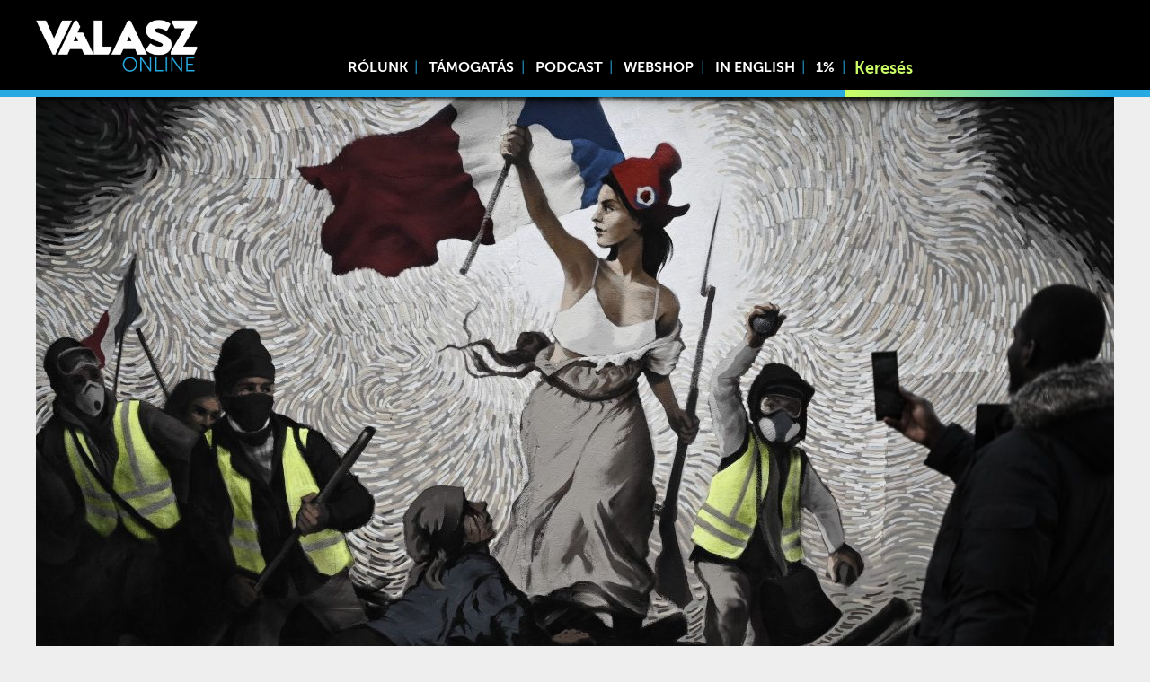

--- FILE ---
content_type: text/html; charset=UTF-8
request_url: https://www.valaszonline.hu/2019/01/30/sargamellenyes-tuntetes-franciaorszag-macron/
body_size: 20350
content:
<!DOCTYPE html>
<html lang="hu">
<head>
	<meta charset="utf-8">
	<meta name="viewport" content="width=device-width, initial-scale=1">
	<link rel="apple-touch-icon" sizes="180x180" href="/wp-content/themes/vo/icons/apple-touch-icon.png">
	<link rel="icon" type="image/png" sizes="32x32" href="/wp-content/themes/vo/icons/favicon-32x32.png">
	<link rel="icon" type="image/png" sizes="16x16" href="/wp-content/themes/vo/icons/favicon-16x16.png">
	<link rel="manifest" href="/wp-content/themes/vo/icons/site.webmanifest">
	<link rel="mask-icon" href="/wp-content/themes/vo/icons/safari-pinned-tab.svg" color="#27aae1">
	<link rel="shortcut icon" href="/wp-content/themes/vo/icons/favicon.ico">
	<meta name="msapplication-TileColor" content="#27aae1">
	<meta name="msapplication-config" content="/wp-content/themes/vo/icons/browserconfig.xml">
	<meta name="theme-color" content="#27aae1">
	<script async src="https://www.googletagmanager.com/gtag/js?id=UA-130706568-1"></script>
	<script>
	  window.dataLayer = window.dataLayer || [];
	  function gtag(){dataLayer.push(arguments);}
	  gtag('js', new Date());

	  gtag('config', 'UA-130706568-1');
	</script>
			<meta property="og:title" content="„Guillotine? Igény volna rá!” Riport a sárga mellénybe öltözött országból |  Válasz Online" />
		<meta property="og:type" content="article" />
		<meta property="og:url" content="https://www.valaszonline.hu/2019/01/30/sargamellenyes-tuntetes-franciaorszag-macron/" />
		<meta property="og:image" content="https://www.valaszonline.hu/wp-content/uploads/2019/01/000_1C27BC.jpg" />
		<link rel="stylesheet" href="https://cdnjs.cloudflare.com/ajax/libs/normalize/8.0.1/normalize.min.css" integrity="sha512-NhSC1YmyruXifcj/KFRWoC561YpHpc5Jtzgvbuzx5VozKpWvQ+4nXhPdFgmx8xqexRcpAglTj9sIBWINXa8x5w==" crossorigin="anonymous" referrerpolicy="no-referrer" />
<!-- Start Meta Pixel Code -->
<script>
!function(f,b,e,v,n,t,s)
{if(f.fbq)return;n=f.fbq=function(){n.callMethod?
n.callMethod.apply(n,arguments):n.queue.push(arguments)};
if(!f._fbq)f._fbq=n;n.push=n;n.loaded=!0;n.version='2.0';
n.queue=[];t=b.createElement(e);t.async=!0;
t.src=v;s=b.getElementsByTagName(e)[0];
s.parentNode.insertBefore(t,s)}(window, document,'script',
'https://connect.facebook.net/en_US/fbevents.js');
fbq('init', '861950067613363');
fbq('track', 'PageView');
</script>
<noscript><img height="1" width="1" style="display:none"
src="https://www.facebook.com/tr?id=861950067613363&ev=PageView&noscript=1"
/></noscript>
<!-- End Meta Pixel Code -->
	<title>„Guillotine? Igény volna rá!” Riport a sárga mellénybe öltözött országból &#8211; Válasz Online</title>
<meta name='robots' content='max-image-preview:large' />
	<style>img:is([sizes="auto" i], [sizes^="auto," i]) { contain-intrinsic-size: 3000px 1500px }</style>
	<link rel="alternate" type="application/rss+xml" title="Válasz Online &raquo; hírcsatorna" href="https://www.valaszonline.hu/feed/" />
<link rel="alternate" type="application/rss+xml" title="Válasz Online &raquo; hozzászólás hírcsatorna" href="https://www.valaszonline.hu/comments/feed/" />
<script type="text/javascript">
/* <![CDATA[ */
window._wpemojiSettings = {"baseUrl":"https:\/\/s.w.org\/images\/core\/emoji\/16.0.1\/72x72\/","ext":".png","svgUrl":"https:\/\/s.w.org\/images\/core\/emoji\/16.0.1\/svg\/","svgExt":".svg","source":{"concatemoji":"https:\/\/www.valaszonline.hu\/wp-includes\/js\/wp-emoji-release.min.js?ver=6.8.3"}};
/*! This file is auto-generated */
!function(s,n){var o,i,e;function c(e){try{var t={supportTests:e,timestamp:(new Date).valueOf()};sessionStorage.setItem(o,JSON.stringify(t))}catch(e){}}function p(e,t,n){e.clearRect(0,0,e.canvas.width,e.canvas.height),e.fillText(t,0,0);var t=new Uint32Array(e.getImageData(0,0,e.canvas.width,e.canvas.height).data),a=(e.clearRect(0,0,e.canvas.width,e.canvas.height),e.fillText(n,0,0),new Uint32Array(e.getImageData(0,0,e.canvas.width,e.canvas.height).data));return t.every(function(e,t){return e===a[t]})}function u(e,t){e.clearRect(0,0,e.canvas.width,e.canvas.height),e.fillText(t,0,0);for(var n=e.getImageData(16,16,1,1),a=0;a<n.data.length;a++)if(0!==n.data[a])return!1;return!0}function f(e,t,n,a){switch(t){case"flag":return n(e,"\ud83c\udff3\ufe0f\u200d\u26a7\ufe0f","\ud83c\udff3\ufe0f\u200b\u26a7\ufe0f")?!1:!n(e,"\ud83c\udde8\ud83c\uddf6","\ud83c\udde8\u200b\ud83c\uddf6")&&!n(e,"\ud83c\udff4\udb40\udc67\udb40\udc62\udb40\udc65\udb40\udc6e\udb40\udc67\udb40\udc7f","\ud83c\udff4\u200b\udb40\udc67\u200b\udb40\udc62\u200b\udb40\udc65\u200b\udb40\udc6e\u200b\udb40\udc67\u200b\udb40\udc7f");case"emoji":return!a(e,"\ud83e\udedf")}return!1}function g(e,t,n,a){var r="undefined"!=typeof WorkerGlobalScope&&self instanceof WorkerGlobalScope?new OffscreenCanvas(300,150):s.createElement("canvas"),o=r.getContext("2d",{willReadFrequently:!0}),i=(o.textBaseline="top",o.font="600 32px Arial",{});return e.forEach(function(e){i[e]=t(o,e,n,a)}),i}function t(e){var t=s.createElement("script");t.src=e,t.defer=!0,s.head.appendChild(t)}"undefined"!=typeof Promise&&(o="wpEmojiSettingsSupports",i=["flag","emoji"],n.supports={everything:!0,everythingExceptFlag:!0},e=new Promise(function(e){s.addEventListener("DOMContentLoaded",e,{once:!0})}),new Promise(function(t){var n=function(){try{var e=JSON.parse(sessionStorage.getItem(o));if("object"==typeof e&&"number"==typeof e.timestamp&&(new Date).valueOf()<e.timestamp+604800&&"object"==typeof e.supportTests)return e.supportTests}catch(e){}return null}();if(!n){if("undefined"!=typeof Worker&&"undefined"!=typeof OffscreenCanvas&&"undefined"!=typeof URL&&URL.createObjectURL&&"undefined"!=typeof Blob)try{var e="postMessage("+g.toString()+"("+[JSON.stringify(i),f.toString(),p.toString(),u.toString()].join(",")+"));",a=new Blob([e],{type:"text/javascript"}),r=new Worker(URL.createObjectURL(a),{name:"wpTestEmojiSupports"});return void(r.onmessage=function(e){c(n=e.data),r.terminate(),t(n)})}catch(e){}c(n=g(i,f,p,u))}t(n)}).then(function(e){for(var t in e)n.supports[t]=e[t],n.supports.everything=n.supports.everything&&n.supports[t],"flag"!==t&&(n.supports.everythingExceptFlag=n.supports.everythingExceptFlag&&n.supports[t]);n.supports.everythingExceptFlag=n.supports.everythingExceptFlag&&!n.supports.flag,n.DOMReady=!1,n.readyCallback=function(){n.DOMReady=!0}}).then(function(){return e}).then(function(){var e;n.supports.everything||(n.readyCallback(),(e=n.source||{}).concatemoji?t(e.concatemoji):e.wpemoji&&e.twemoji&&(t(e.twemoji),t(e.wpemoji)))}))}((window,document),window._wpemojiSettings);
/* ]]> */
</script>
<link rel='stylesheet' id='splice-css' href='https://www.valaszonline.hu/wp-content/themes/vo/assets/splide.min.css?ver=6.8.3' type='text/css' media='all' />
<link rel='stylesheet' id='style-css' href='https://www.valaszonline.hu/wp-content/themes/vo/style.css?ver=6.8.3' type='text/css' media='all' />
<link rel='stylesheet' id='fonts-css' href='https://www.valaszonline.hu/wp-content/themes/vo/assets/fonts/stylesheet.css?ver=6.8.3' type='text/css' media='all' />
<link rel='stylesheet' id='embedpress-css-css' href='https://www.valaszonline.hu/wp-content/plugins/embedpress/assets/css/embedpress.css?ver=1767911919' type='text/css' media='all' />
<link rel='stylesheet' id='embedpress-blocks-style-css' href='https://www.valaszonline.hu/wp-content/plugins/embedpress/assets/css/blocks.build.css?ver=1767911919' type='text/css' media='all' />
<link rel='stylesheet' id='embedpress-lazy-load-css-css' href='https://www.valaszonline.hu/wp-content/plugins/embedpress/assets/css/lazy-load.css?ver=1767911919' type='text/css' media='all' />
<style id='wp-emoji-styles-inline-css' type='text/css'>

	img.wp-smiley, img.emoji {
		display: inline !important;
		border: none !important;
		box-shadow: none !important;
		height: 1em !important;
		width: 1em !important;
		margin: 0 0.07em !important;
		vertical-align: -0.1em !important;
		background: none !important;
		padding: 0 !important;
	}
</style>
<link rel='stylesheet' id='wp-block-library-css' href='https://www.valaszonline.hu/wp-includes/css/dist/block-library/style.min.css?ver=6.8.3' type='text/css' media='all' />
<style id='classic-theme-styles-inline-css' type='text/css'>
/*! This file is auto-generated */
.wp-block-button__link{color:#fff;background-color:#32373c;border-radius:9999px;box-shadow:none;text-decoration:none;padding:calc(.667em + 2px) calc(1.333em + 2px);font-size:1.125em}.wp-block-file__button{background:#32373c;color:#fff;text-decoration:none}
</style>
<link rel='stylesheet' id='wc-block-style-css' href='https://www.valaszonline.hu/wp-content/plugins/woocommerce/packages/woocommerce-blocks/build/style.css?ver=2.4.5' type='text/css' media='all' />
<link rel='stylesheet' id='mpp_gutenberg-css' href='https://www.valaszonline.hu/wp-content/plugins/metronet-profile-picture/dist/blocks.style.build.css?ver=2.6.3' type='text/css' media='all' />
<style id='global-styles-inline-css' type='text/css'>
:root{--wp--preset--aspect-ratio--square: 1;--wp--preset--aspect-ratio--4-3: 4/3;--wp--preset--aspect-ratio--3-4: 3/4;--wp--preset--aspect-ratio--3-2: 3/2;--wp--preset--aspect-ratio--2-3: 2/3;--wp--preset--aspect-ratio--16-9: 16/9;--wp--preset--aspect-ratio--9-16: 9/16;--wp--preset--color--black: #000000;--wp--preset--color--cyan-bluish-gray: #abb8c3;--wp--preset--color--white: #ffffff;--wp--preset--color--pale-pink: #f78da7;--wp--preset--color--vivid-red: #cf2e2e;--wp--preset--color--luminous-vivid-orange: #ff6900;--wp--preset--color--luminous-vivid-amber: #fcb900;--wp--preset--color--light-green-cyan: #7bdcb5;--wp--preset--color--vivid-green-cyan: #00d084;--wp--preset--color--pale-cyan-blue: #8ed1fc;--wp--preset--color--vivid-cyan-blue: #0693e3;--wp--preset--color--vivid-purple: #9b51e0;--wp--preset--gradient--vivid-cyan-blue-to-vivid-purple: linear-gradient(135deg,rgba(6,147,227,1) 0%,rgb(155,81,224) 100%);--wp--preset--gradient--light-green-cyan-to-vivid-green-cyan: linear-gradient(135deg,rgb(122,220,180) 0%,rgb(0,208,130) 100%);--wp--preset--gradient--luminous-vivid-amber-to-luminous-vivid-orange: linear-gradient(135deg,rgba(252,185,0,1) 0%,rgba(255,105,0,1) 100%);--wp--preset--gradient--luminous-vivid-orange-to-vivid-red: linear-gradient(135deg,rgba(255,105,0,1) 0%,rgb(207,46,46) 100%);--wp--preset--gradient--very-light-gray-to-cyan-bluish-gray: linear-gradient(135deg,rgb(238,238,238) 0%,rgb(169,184,195) 100%);--wp--preset--gradient--cool-to-warm-spectrum: linear-gradient(135deg,rgb(74,234,220) 0%,rgb(151,120,209) 20%,rgb(207,42,186) 40%,rgb(238,44,130) 60%,rgb(251,105,98) 80%,rgb(254,248,76) 100%);--wp--preset--gradient--blush-light-purple: linear-gradient(135deg,rgb(255,206,236) 0%,rgb(152,150,240) 100%);--wp--preset--gradient--blush-bordeaux: linear-gradient(135deg,rgb(254,205,165) 0%,rgb(254,45,45) 50%,rgb(107,0,62) 100%);--wp--preset--gradient--luminous-dusk: linear-gradient(135deg,rgb(255,203,112) 0%,rgb(199,81,192) 50%,rgb(65,88,208) 100%);--wp--preset--gradient--pale-ocean: linear-gradient(135deg,rgb(255,245,203) 0%,rgb(182,227,212) 50%,rgb(51,167,181) 100%);--wp--preset--gradient--electric-grass: linear-gradient(135deg,rgb(202,248,128) 0%,rgb(113,206,126) 100%);--wp--preset--gradient--midnight: linear-gradient(135deg,rgb(2,3,129) 0%,rgb(40,116,252) 100%);--wp--preset--font-size--small: 13px;--wp--preset--font-size--medium: 20px;--wp--preset--font-size--large: 36px;--wp--preset--font-size--x-large: 42px;--wp--preset--spacing--20: 0.44rem;--wp--preset--spacing--30: 0.67rem;--wp--preset--spacing--40: 1rem;--wp--preset--spacing--50: 1.5rem;--wp--preset--spacing--60: 2.25rem;--wp--preset--spacing--70: 3.38rem;--wp--preset--spacing--80: 5.06rem;--wp--preset--shadow--natural: 6px 6px 9px rgba(0, 0, 0, 0.2);--wp--preset--shadow--deep: 12px 12px 50px rgba(0, 0, 0, 0.4);--wp--preset--shadow--sharp: 6px 6px 0px rgba(0, 0, 0, 0.2);--wp--preset--shadow--outlined: 6px 6px 0px -3px rgba(255, 255, 255, 1), 6px 6px rgba(0, 0, 0, 1);--wp--preset--shadow--crisp: 6px 6px 0px rgba(0, 0, 0, 1);}:where(.is-layout-flex){gap: 0.5em;}:where(.is-layout-grid){gap: 0.5em;}body .is-layout-flex{display: flex;}.is-layout-flex{flex-wrap: wrap;align-items: center;}.is-layout-flex > :is(*, div){margin: 0;}body .is-layout-grid{display: grid;}.is-layout-grid > :is(*, div){margin: 0;}:where(.wp-block-columns.is-layout-flex){gap: 2em;}:where(.wp-block-columns.is-layout-grid){gap: 2em;}:where(.wp-block-post-template.is-layout-flex){gap: 1.25em;}:where(.wp-block-post-template.is-layout-grid){gap: 1.25em;}.has-black-color{color: var(--wp--preset--color--black) !important;}.has-cyan-bluish-gray-color{color: var(--wp--preset--color--cyan-bluish-gray) !important;}.has-white-color{color: var(--wp--preset--color--white) !important;}.has-pale-pink-color{color: var(--wp--preset--color--pale-pink) !important;}.has-vivid-red-color{color: var(--wp--preset--color--vivid-red) !important;}.has-luminous-vivid-orange-color{color: var(--wp--preset--color--luminous-vivid-orange) !important;}.has-luminous-vivid-amber-color{color: var(--wp--preset--color--luminous-vivid-amber) !important;}.has-light-green-cyan-color{color: var(--wp--preset--color--light-green-cyan) !important;}.has-vivid-green-cyan-color{color: var(--wp--preset--color--vivid-green-cyan) !important;}.has-pale-cyan-blue-color{color: var(--wp--preset--color--pale-cyan-blue) !important;}.has-vivid-cyan-blue-color{color: var(--wp--preset--color--vivid-cyan-blue) !important;}.has-vivid-purple-color{color: var(--wp--preset--color--vivid-purple) !important;}.has-black-background-color{background-color: var(--wp--preset--color--black) !important;}.has-cyan-bluish-gray-background-color{background-color: var(--wp--preset--color--cyan-bluish-gray) !important;}.has-white-background-color{background-color: var(--wp--preset--color--white) !important;}.has-pale-pink-background-color{background-color: var(--wp--preset--color--pale-pink) !important;}.has-vivid-red-background-color{background-color: var(--wp--preset--color--vivid-red) !important;}.has-luminous-vivid-orange-background-color{background-color: var(--wp--preset--color--luminous-vivid-orange) !important;}.has-luminous-vivid-amber-background-color{background-color: var(--wp--preset--color--luminous-vivid-amber) !important;}.has-light-green-cyan-background-color{background-color: var(--wp--preset--color--light-green-cyan) !important;}.has-vivid-green-cyan-background-color{background-color: var(--wp--preset--color--vivid-green-cyan) !important;}.has-pale-cyan-blue-background-color{background-color: var(--wp--preset--color--pale-cyan-blue) !important;}.has-vivid-cyan-blue-background-color{background-color: var(--wp--preset--color--vivid-cyan-blue) !important;}.has-vivid-purple-background-color{background-color: var(--wp--preset--color--vivid-purple) !important;}.has-black-border-color{border-color: var(--wp--preset--color--black) !important;}.has-cyan-bluish-gray-border-color{border-color: var(--wp--preset--color--cyan-bluish-gray) !important;}.has-white-border-color{border-color: var(--wp--preset--color--white) !important;}.has-pale-pink-border-color{border-color: var(--wp--preset--color--pale-pink) !important;}.has-vivid-red-border-color{border-color: var(--wp--preset--color--vivid-red) !important;}.has-luminous-vivid-orange-border-color{border-color: var(--wp--preset--color--luminous-vivid-orange) !important;}.has-luminous-vivid-amber-border-color{border-color: var(--wp--preset--color--luminous-vivid-amber) !important;}.has-light-green-cyan-border-color{border-color: var(--wp--preset--color--light-green-cyan) !important;}.has-vivid-green-cyan-border-color{border-color: var(--wp--preset--color--vivid-green-cyan) !important;}.has-pale-cyan-blue-border-color{border-color: var(--wp--preset--color--pale-cyan-blue) !important;}.has-vivid-cyan-blue-border-color{border-color: var(--wp--preset--color--vivid-cyan-blue) !important;}.has-vivid-purple-border-color{border-color: var(--wp--preset--color--vivid-purple) !important;}.has-vivid-cyan-blue-to-vivid-purple-gradient-background{background: var(--wp--preset--gradient--vivid-cyan-blue-to-vivid-purple) !important;}.has-light-green-cyan-to-vivid-green-cyan-gradient-background{background: var(--wp--preset--gradient--light-green-cyan-to-vivid-green-cyan) !important;}.has-luminous-vivid-amber-to-luminous-vivid-orange-gradient-background{background: var(--wp--preset--gradient--luminous-vivid-amber-to-luminous-vivid-orange) !important;}.has-luminous-vivid-orange-to-vivid-red-gradient-background{background: var(--wp--preset--gradient--luminous-vivid-orange-to-vivid-red) !important;}.has-very-light-gray-to-cyan-bluish-gray-gradient-background{background: var(--wp--preset--gradient--very-light-gray-to-cyan-bluish-gray) !important;}.has-cool-to-warm-spectrum-gradient-background{background: var(--wp--preset--gradient--cool-to-warm-spectrum) !important;}.has-blush-light-purple-gradient-background{background: var(--wp--preset--gradient--blush-light-purple) !important;}.has-blush-bordeaux-gradient-background{background: var(--wp--preset--gradient--blush-bordeaux) !important;}.has-luminous-dusk-gradient-background{background: var(--wp--preset--gradient--luminous-dusk) !important;}.has-pale-ocean-gradient-background{background: var(--wp--preset--gradient--pale-ocean) !important;}.has-electric-grass-gradient-background{background: var(--wp--preset--gradient--electric-grass) !important;}.has-midnight-gradient-background{background: var(--wp--preset--gradient--midnight) !important;}.has-small-font-size{font-size: var(--wp--preset--font-size--small) !important;}.has-medium-font-size{font-size: var(--wp--preset--font-size--medium) !important;}.has-large-font-size{font-size: var(--wp--preset--font-size--large) !important;}.has-x-large-font-size{font-size: var(--wp--preset--font-size--x-large) !important;}
:where(.wp-block-post-template.is-layout-flex){gap: 1.25em;}:where(.wp-block-post-template.is-layout-grid){gap: 1.25em;}
:where(.wp-block-columns.is-layout-flex){gap: 2em;}:where(.wp-block-columns.is-layout-grid){gap: 2em;}
:root :where(.wp-block-pullquote){font-size: 1.5em;line-height: 1.6;}
</style>
<link rel='stylesheet' id='twenty20-css' href='https://www.valaszonline.hu/wp-content/plugins/twenty20/assets/css/twenty20.css?ver=2.0.4' type='text/css' media='all' />
<link rel='stylesheet' id='woocommerce-layout-css' href='https://www.valaszonline.hu/wp-content/plugins/woocommerce/assets/css/woocommerce-layout.css?ver=3.8.0' type='text/css' media='all' />
<style id='woocommerce-layout-inline-css' type='text/css'>

	.infinite-scroll .woocommerce-pagination {
		display: none;
	}
</style>
<link rel='stylesheet' id='woocommerce-smallscreen-css' href='https://www.valaszonline.hu/wp-content/plugins/woocommerce/assets/css/woocommerce-smallscreen.css?ver=3.8.0' type='text/css' media='only screen and (max-width: 768px)' />
<link rel='stylesheet' id='woocommerce-general-css' href='https://www.valaszonline.hu/wp-content/plugins/woocommerce/assets/css/woocommerce.css?ver=3.8.0' type='text/css' media='all' />
<style id='woocommerce-inline-inline-css' type='text/css'>
.woocommerce form .form-row .required { visibility: visible; }
</style>
<link rel='stylesheet' id='tablepress-default-css' href='https://www.valaszonline.hu/wp-content/plugins/tablepress/css/default.min.css?ver=1.14' type='text/css' media='all' />
<link rel='stylesheet' id='jquery-lazyloadxt-spinner-css-css' href='//www.valaszonline.hu/wp-content/plugins/a3-lazy-load/assets/css/jquery.lazyloadxt.spinner.css?ver=6.8.3' type='text/css' media='all' />
<link rel='stylesheet' id='a3a3_lazy_load-css' href='//www.valaszonline.hu/wp-content/uploads/sass/a3_lazy_load.min.css?ver=1769955413' type='text/css' media='all' />
<script type="text/javascript" src="https://www.valaszonline.hu/wp-content/themes/vo/assets/ls.min.js?ver=6.8.3" id="unveilhooks-js"></script>
<script type="text/javascript" src="https://www.valaszonline.hu/wp-content/themes/vo/assets/splide.min.js?ver=6.8.3" id="splice-js"></script>
<script type="text/javascript" src="https://www.valaszonline.hu/wp-includes/js/jquery/jquery.min.js?ver=3.7.1" id="jquery-core-js"></script>
<script type="text/javascript" src="https://www.valaszonline.hu/wp-includes/js/jquery/jquery-migrate.min.js?ver=3.4.1" id="jquery-migrate-js"></script>
<link rel="https://api.w.org/" href="https://www.valaszonline.hu/wp-json/" /><link rel="alternate" title="JSON" type="application/json" href="https://www.valaszonline.hu/wp-json/wp/v2/posts/1910" /><link rel="EditURI" type="application/rsd+xml" title="RSD" href="https://www.valaszonline.hu/xmlrpc.php?rsd" />
<meta name="generator" content="WordPress 6.8.3" />
<meta name="generator" content="WooCommerce 3.8.0" />
<link rel="canonical" href="https://www.valaszonline.hu/2019/01/30/sargamellenyes-tuntetes-franciaorszag-macron/" />
<link rel='shortlink' href='https://www.valaszonline.hu/?p=1910' />
<link rel="alternate" title="oEmbed (JSON)" type="application/json+oembed" href="https://www.valaszonline.hu/wp-json/oembed/1.0/embed?url=https%3A%2F%2Fwww.valaszonline.hu%2F2019%2F01%2F30%2Fsargamellenyes-tuntetes-franciaorszag-macron%2F" />
<link rel="alternate" title="oEmbed (XML)" type="text/xml+oembed" href="https://www.valaszonline.hu/wp-json/oembed/1.0/embed?url=https%3A%2F%2Fwww.valaszonline.hu%2F2019%2F01%2F30%2Fsargamellenyes-tuntetes-franciaorszag-macron%2F&#038;format=xml" />
	<noscript><style>.woocommerce-product-gallery{ opacity: 1 !important; }</style></noscript>
	<link rel="icon" href="https://www.valaszonline.hu/wp-content/uploads/2018/12/cropped-valaszonline_logo_699-48x48.jpg" sizes="32x32" />
<link rel="icon" href="https://www.valaszonline.hu/wp-content/uploads/2018/12/cropped-valaszonline_logo_699-300x300.jpg" sizes="192x192" />
<link rel="apple-touch-icon" href="https://www.valaszonline.hu/wp-content/uploads/2018/12/cropped-valaszonline_logo_699-300x300.jpg" />
<meta name="msapplication-TileImage" content="https://www.valaszonline.hu/wp-content/uploads/2018/12/cropped-valaszonline_logo_699-300x300.jpg" />
		<style type="text/css" id="wp-custom-css">
			.termsagree{
background: #ffffff00;
    width: 173px;
    text-transform: uppercase;
    font-weight: bold;
    border: 0;
    opacity: 1;
    border-radius: 0;
    padding-left: 16px;
    height: 3rem;
    top: initial;
    bottom: 7.8rem;
    left: -0.5rem;
    text-align: left;
    background-image: url(/wp-content/themes/vo/assets/masked-l.webp);
    background-position: left;
}
.termsdecline {
	background: #ffffff00;
    width: 173px;
    text-transform: uppercase;
    font-weight: bold;
    border: 0;
    opacity: 1;
    border-radius: 0;
    padding-left: 16px;
    height: 3rem;
    top: initial;
    bottom: 7.8rem;
    left: -0.5rem;
    text-align: left;
    background-image: url(/wp-content/themes/vo/assets/masked-r.webp);
    background-position: right;
}		</style>
		<script>
    // Create BP element on the window
    window["bp"] = window["bp"] || function () {
        (window["bp"].q = window["bp"].q || []).push(arguments);
    };
    window["bp"].l = 1 * new Date();
    // Insert a script tag on the top of the head to load bp.js
    scriptElement = document.createElement("script");
    firstScript = document.getElementsByTagName("script")[0];
    scriptElement.async = true;
    scriptElement.src = 'https://pixel.barion.com/bp.js';
    firstScript.parentNode.insertBefore(scriptElement, firstScript);
    window['barion_pixel_id'] = 'BP-RcCf8py1ln-8A';            
    // Send init event
    bp('init', 'addBarionPixelId', window['barion_pixel_id']);
</script>
<noscript>
    <img height="1" width="1" style="display:none" alt="Barion Pixel" src="https://pixel.barion.com/a.gif?ba_pixel_id='BP-RcCf8py1ln-8A'&ev=contentView&noscript=1">
</noscript></head>
<body class="single">
	<div class="headerholder">
	<div class="header">
		<div class="logo"><a href="/"><img src="https://www.valaszonline.hu/wp-content/themes/vo/assets/logo-fk.webp"></a></div>

		<div class="menuicon" onclick="togglemenu()">
			☰
		</div>
		
		<div class="header-menu"><div class="menu-menu1-container"><ul id="menu-menu1" class="menu"><li id="menu-item-54232" class="menu-item menu-item-type-post_type menu-item-object-page menu-item-54232"><a href="https://www.valaszonline.hu/rolunk/">Rólunk</a></li>
<li id="menu-item-54527" class="menu-item menu-item-type-post_type menu-item-object-page menu-item-54527"><a href="https://www.valaszonline.hu/tamogatas/">Támogatás</a></li>
<li id="menu-item-43416" class="menu-item menu-item-type-taxonomy menu-item-object-category menu-item-43416"><a href="https://www.valaszonline.hu/category/podcast/">Podcast</a></li>
<li id="menu-item-100560" class="menu-item menu-item-type-custom menu-item-object-custom menu-item-100560"><a href="https://valaszonline.hu/webshop">Webshop</a></li>
<li id="menu-item-75482" class="menu-item menu-item-type-taxonomy menu-item-object-category menu-item-75482"><a href="https://www.valaszonline.hu/category/in-english/">In English</a></li>
<li id="menu-item-75483" class="menu-item menu-item-type-custom menu-item-object-custom menu-item-75483"><a href="https://alapitvany.valaszonline.hu/">1%</a></li>
</ul></div></div>
		<div class="header-search"><form role="search" method="get" id="searchform" action="https://www.valaszonline.hu/">
    <div>
        <input type="search" value="" name="s" id="s" placeholder="Keresés" />
        <button type="submit"><span class="dashicons dashicons-search"></span></button>
        
    </div>
</form></div>
	</div>
	<div class="linesbg">
		<div class="lines">
			<div class="left">&nbsp</div>
			<div class="right"></div>
		</div>	
		
	</div>
		
	</div>
<div class="single-image headervideo">
			<img width="1200" height="675" src="//www.valaszonline.hu/wp-content/plugins/a3-lazy-load/assets/images/lazy_placeholder.gif" data-lazy-type="image" data-src="https://www.valaszonline.hu/wp-content/uploads/2019/01/000_1C27BC-1200x675.jpg" class="lazy lazy-hidden fullwidth wp-post-image" alt="" decoding="async" fetchpriority="high" srcset="" data-srcset="https://www.valaszonline.hu/wp-content/uploads/2019/01/000_1C27BC-1200x675.jpg 1200w, https://www.valaszonline.hu/wp-content/uploads/2019/01/000_1C27BC-800x450.jpg 800w, https://www.valaszonline.hu/wp-content/uploads/2019/01/000_1C27BC-400x225.jpg 400w, https://www.valaszonline.hu/wp-content/uploads/2019/01/000_1C27BC-768x432.jpg 768w, https://www.valaszonline.hu/wp-content/uploads/2019/01/000_1C27BC-1536x864.jpg 1536w, https://www.valaszonline.hu/wp-content/uploads/2019/01/000_1C27BC-2048x1152.jpg 2048w, https://www.valaszonline.hu/wp-content/uploads/2019/01/000_1C27BC-600x337.jpg 600w" sizes="(max-width: 1200px) 100vw, 1200px" />	</div>
	<article class="single-article ">
		<h1 class="entry-title">„Guillotine? Igény volna rá!” Riport a sárga mellénybe öltözött országból</h1>
			<div class="post-meta">
									<div><div>
                                            <img width="50" height="50" src="//www.valaszonline.hu/wp-content/plugins/a3-lazy-load/assets/images/lazy_placeholder.gif" data-lazy-type="image" data-src="https://www.valaszonline.hu/wp-content/uploads/2026/01/ablonczy_balint_2026-96x96.jpg" class="lazy lazy-hidden avatar avatar-50 photo" alt="Ablonczy Bálint" decoding="async" loading="lazy" srcset="" data-srcset="https://www.valaszonline.hu/wp-content/uploads/2026/01/ablonczy_balint_2026-96x96.jpg 96w, https://www.valaszonline.hu/wp-content/uploads/2026/01/ablonczy_balint_2026-450x450.jpg 450w, https://www.valaszonline.hu/wp-content/uploads/2026/01/ablonczy_balint_2026-300x300.jpg 300w, https://www.valaszonline.hu/wp-content/uploads/2026/01/ablonczy_balint_2026-100x100.jpg 100w, https://www.valaszonline.hu/wp-content/uploads/2026/01/ablonczy_balint_2026-24x24.jpg 24w, https://www.valaszonline.hu/wp-content/uploads/2026/01/ablonczy_balint_2026-48x48.jpg 48w, https://www.valaszonline.hu/wp-content/uploads/2026/01/ablonczy_balint_2026-150x150.jpg 150w, https://www.valaszonline.hu/wp-content/uploads/2026/01/ablonczy_balint_2026.jpg 500w" sizes="auto, (max-width: 50px) 100vw, 50px" />                    				</div>
				<div>
					<a class="authorlink" href="https://www.valaszonline.hu/author/ablonczyb/">
						Ablonczy Bálint						</a>
				</div></div>
							<div class="meta-date-category">
							|
			2019.01.30.	
			|
												<a class="authorlink thin" href="https://www.valaszonline.hu/category/riport/">
						riport					</a>
				
									</div>	
	</div>

		<p>Bármilyen furcsa, de a Franciaországban november óta tüntető sárgamellényesek és a kormányzat is használja az 1789-es forradalom retorikáját, szimbólumait. Noha csökken az utcai mozgósítás, Emmanuel Macron gondjai messze nem oldódtak meg. Sokan egyenesen az egész politikai rendszer bukását vizionálják. A Válasz a helyszínen tárta fel az EU második legbefolyásosabb államát megrázó tüntetések okait.</p>
    <div class="hird-img">
      <a href="https://www.valaszonline.hu/2026/01/16/tamogatasi-felhivas-bronz-ezust-arany/" target="_blank">
        <img class="lazy lazy-hidden" decoding="async" style="-webkit-user-select: none;"  src="//www.valaszonline.hu/wp-content/plugins/a3-lazy-load/assets/images/lazy_placeholder.gif" data-lazy-type="image" data-src="https://www.valaszonline.hu/wp-content/uploads/2026/01/valasz_elofizetoi_kampany_2000x670-c.jpg" alt="hirdetes" />
      </a>
    </div>
  <div class="hird-szov">
  </div>
<p>Mint sokszor, most is a népi bölcsesség volt a legtalálóbb. Amikor múlt héten Párizsban próbáltuk a sárga mellényes tömegtüntetések okait és jövőjét megérteni, egy házfalon az alábbi falfirkát olvastuk: „Sárga mellény. Fekete düh.” Ez a négy szó írja le talán legpontosabban Franciaország jelentős részének lelkiállapotát. Dühösek az életkörülményeik romlása miatt utcára vonulók és az őket támogatók is. (A kutatások szerint még mindig jelentős a demonstrációk népszerűsége.) Dühösek a kormány támogatói is, akik közül múlt szombaton tízezren tüntettek piros sálban Emmanuel Macron államfő mellett Párizsban. Ők úgy érzik: a sárgamellényesek a demokratikusan megválasztott kormányt próbálják megdönteni.</p>
<p>Tény: a kormányellenes keménymag kitartása nem lankad. Noha a hivatalos összesítés szerint a november 17-i első demonstrálós hétvégén még közel 300 ezren tüntettek országszerte, ez a szám múlt szombaton már csak 70 ezer volt. Az elszántság azonban megmaradt – ahogy az erőszak is.</p>
<p>A düh mellett 2019 elejének francia hangulatát leginkább a kétségbeesés határozza meg. Kismillió tudományos elemzésnél jobban ragadja ezt meg Michel Houellebecq a párizsi könyvesboltokban a legjobb eladások között szereplő új regénye. A Szerotonin életkedvét és libidóját veszített agrármérnök főhőse volt szerelmeinek nyomát keresve vándorol Franciaországban. Mindenütt depresszióval szembesül. Halódó kisvárosok és falvak, egyéni és közösségi reménytelenség – a könyv egyik kulcsjelenetében a főhős tönkrement gazdálkodó barátja főbe lövi magát egy földművestüntetésen. Akárcsak a 2015 januárjában, a dzsihadista merényletek előtt megjelent, az iszlám térhódítást parafrazeáló Behódolás, a Szerotonin is eltalálta a közhangulatot – pedig regényét Houellebecq még bőven a tüntetések előtt befejezte.</p>
<blockquote><p><strong>Az eleinte a gázolaj adótartalmának emelése miatt szerveződött sárgamellényes tiltakozásokon hamar az általánosan rendszerellenes hang lett az uralkodó.</strong></p></blockquote>
<p>A prosperáló Párizson és nagyvárosokon kívüli világ úgy érzi, az állam egyre több terhet rak rá, miközben a közszolgáltatásokat folyamatosan leépíti. Ráadásul a 2017-ben 39 évesen megválasztott Emmanuel Macron nyugdíjasokra, munkanélküliekre, gyáruk bezárása miatt tüntető munkásokra korábban tett megjegyzéseivel azt a benyomást keltette: a csodagyerek elnök a küszködő Franciaországot nemcsak nem érti, de nem is szereti.</p>
<p>A Válasz saját benyomásai is megerősítik a Houellebecq által leírt depressziós közhangulatot. Múlt csütörtökön Párizsban belefutottunk a tanárok tiltakozó menetébe, és a Boulevard Saint Michelen a tüntetőkkel végiggyalogolva igyekeztünk megmérni a tiltakozások pulzusát. Nem vert túl gyorsan: noha szólt a zene, a pár ezer résztvevő nem a francia tüntetéseken megszokott vidám performanszot adta elő, inkább az enerváltság volt a jellemző. A Párizs Saint-Ouen nevű elővárosából érkezett, Michelként bemutatkozó középiskolai tanár magányosan cipelte „Általános elégedetlenség” feliratú tábláját.</p>
<blockquote><p><strong>„Nem tetszik, hogy sok a szélsőjobboldali a sárgamellényesek tüntetésein, de abban igazuk van, hogy a dolgok nem mehetnek így tovább”</strong></p></blockquote>
<p>– mondja a Válasznak a saját bevallása szerint balra szavazó tanár. Azért jött el demonstrálni, mert a tervezett közoktatási reformok szerinte tovább növelik a tanárhiányt. Az oktatókra még több adminisztrációs és egyéb terhet raknak, miközben a fizetések nem tartanak lépést a feladatok növekedésével. „44 éves vagyok és az ingatlanárak miatt nem is álmodhatok arról, hogy a családommal valaha Párizsba költözhetek” – hoz új szempontot beszélgetőpartnerünk a középosztályi frusztrációra.</p>
<p>Néhány középiskolás hangoskodásától eltekintve a menet aztán békésen feloszlik, de ez mostanában inkább kivétel: a sárgamellényesek tüntetései a legerőszakosabbak 1968 májusa óta. Több mint háromezren sérültek meg (köztük ezer rendőr), tizenheten egyik szemüket, négyen egyik karjukat veszítették el a rendőrség által használt gumilövedékek és gránátok miatt.</p>
<figure id="attachment_1914" aria-describedby="caption-attachment-1914" style="width: 840px" class="wp-caption alignnone"><img loading="lazy" decoding="async" src="//www.valaszonline.hu/wp-content/plugins/a3-lazy-load/assets/images/lazy_placeholder.gif" data-lazy-type="image" data-src="https://www.valaszonline.hu/wp-content/uploads/2019/01/000_1BZ976-1024x683.jpg" alt="" width="840" height="560" class="lazy lazy-hidden size-large wp-image-1914" /><figcaption id="caption-attachment-1914" class="wp-caption-text">A keménymag kitart. Fotó: AFP/Abdulmonam Eassa</figcaption></figure>
<p>Az üléspont mára Franciaországban is meghatározza az álláspontot: a tüntetőkkel rokonszenvezők a kemény hatósági fellépést bírálják, míg a kormány- és rendpártiakat a rendőrökre támadókról készült videók sokkolják. Bár a kormányzat több szociális intézkedést bejelentett, s országos vitasorozatot indított a problémák felmérésére,</p>
<blockquote><p><strong>Macron nem mondott le. Nem is fog.</strong></p></blockquote>
<p>A szigorúan hierarchiamentes sárgamellényesek egy része már azt is belátta: kívülről nem lehet megváltoztatni „a rendszert”. Egy csoportjuk máris bejelentette: listát állít az európai parlamenti választásra. Másik frakciójuk a 2020-as önkormányzati választáson indulna el. A többiek pedig támadják mindkét ágat, amiért a gyűlölt „politikusi kasztba” szeretnének tartozni.</p>
<p>A májusi európai parlamenti választáson indulni szándékozó sárgamellényeseknek népszerűsége mindenesetre máris 13 százalékos. S hogy kinek segítenek ezzel leginkább? Paradox módon a gyűlölt elnöknek, Macronnak. Az önálló lista ugyanis a tüntetőket eddig nagy hangon támogató jobboldali radikális Marine Le Pentől és a szélsőbaloldali Engedetlen Franciaországtól visz el szavazatokat. Előbbi egy friss felmérés szerint 20, utóbbi tíz százalékon áll, míg Macron pártja most 23 százalékot kapna.</p>
<blockquote><p><strong>Mint Európában sok helyen, Franciaországban is vége a hagyományos néppártoknak: a szocialisták öt százalék körül billegnek, a jobbközép republikánusok tíz-tizenkét százalékra számíthatnának.</strong></p></blockquote>
<p>A tüntetések erőszakossá válása inkább a hatalomnak kedvezett: Macron népszerűsége négy pontot nőtt az év elején. Még ellenfelei is elismerték képességeit, amikor nemrégiben 600 polgármester kérdéseire válaszolt hét órán keresztül. Ám még így is csak 31 százalékos a kedveltségi mutatója, miközben a franciák 69 százalékának rossz a véleménye róla. Ötvenhárom százalékuk úgy gondolja, hogy a sárgamellényeseknek folytatniuk kell a tüntetéseket.</p>
<p>Miért érdekesek nekünk, magyaroknak a franciaországi változások? Egyrészt az Európai Unió második legbefolyásosabb államáról van szó, amely ráadásul nemrégiben még szorosabbra fűzte viszonyát a legfontosabbal, s ez érintheti majd Magyarország jövőbeni pozícióit is. Emmanuel Macron Aachenben írt alá ünnepélyes szerződést az együttműködés mélyítéséről Angela Merkel német kancellárral. Különösen a védelmi és a külügyi együttműködésről szóló pontok jelentősek (a két ország hadserege a jövőben szorosan koordinálja külföldi beavatkozásait), de a két adórendszer harmonizálásáról szóló részek már-már egyfajta államkonföderációt előlegeznek.</p>
<figure id="attachment_1915" aria-describedby="caption-attachment-1915" style="width: 840px" class="wp-caption alignnone"><img loading="lazy" decoding="async" src="//www.valaszonline.hu/wp-content/plugins/a3-lazy-load/assets/images/lazy_placeholder.gif" data-lazy-type="image" data-src="https://www.valaszonline.hu/wp-content/uploads/2019/01/000_1CH840-1024x628.jpg" alt="" width="840" height="515" class="lazy lazy-hidden size-large wp-image-1915" /><figcaption id="caption-attachment-1915" class="wp-caption-text">Macron és Merkel aláír Aachenben. Fotó: AFP/Ludovic Marin</figcaption></figure>
<p>A „sárgamellényes” Franciaország második érdekességfaktora számunkra, hogy Emmanuel Macron a májusi európai parlamenti választást a „populisták és nacionalisták” elleni kereszteshadjáratként pozicionálja. Nem egyszer nyíltan utalt arra, hogy Matteo Salvini olasz belügyminiszter mellett Orbán Viktort tekinti a sötét erők európai vezénylő tábornokának. Nem maradt adós a válasszal a magyar miniszterelnök sem, amikor a „bevándorláspárt globalisták” vezéralakjaként utalt Macronra. Miközben tehát a francia államfő európai színtéren hadakozik a gonosszal, hátországából kap „populista és nacionalista” tüzet.</p>
<p>„Igen, az európai parlamenti választás a populisták és a progresszívek összecsapása lesz, de válaszolnunk kell az EU-tól több védelmet kérő honfitársainknak is” – mondja Emmanuel Macron egyik közeli munkatársa. (Csoportos sajtóbeszélgetésén azzal a feltétellel vehettünk részt, hogy nem írjuk le a nevét.) Ez az álláspont finom, már a sárgamellényesek hatását tükröző elmozdulás.</p>
<blockquote><p><strong>A francia államfő is megértette, ha mindig az átfogó reformokról, költségvetési deficitcsökkenésről, rugalmasságról beszél, azt a francia társadalom jelentős része – alighanem helyesen – újabb megszorításként fordítja le, s ennek megfelelően reagál.</strong></p></blockquote>
<p>A tanácsadó hangsúlyozta, Emmanuel Macron egyik szorgalmazója volt az Európai Unió kínai acéldömping elleni fellépésének – ez nagy segítség volt a szorongatott spanyol, svéd és francia iparnak –, valamint a kiküldött munkavállalókról szóló direktíva módosításának. (Az ideiglenes kiküldetésben másik EU-államban országban dolgozóknak a helyiekkel egyenlő bérek és munkakörülmények járnak, ami a pozitív hatások mellett eltünteti az alacsonyabb igényű közép-európaiak foglalkoztatásának versenyelőnyét, s így védi a francia munkavállalókat.) „Miért ne születhetne meg például egy összeurópai Alzheimer- vagy rákgyógyítási terv?” – hoz újabb példát a minden európai polgárt érdeklő témára Macron munkatársa. Ezt követően arra utal, Olaszországban azért is vehették át a hatalmat a „populista erők”, mert a költségvetési fegyelmet meg az eurózóna stabilitását mindenek felé helyező Európai Bizottság nem vette eléggé figyelembe az olasz választók érzékenységeit.</p>
<p>Olaszország most slágertéma Franciaországban. Matteo Salvini és Luigi Di Maio miniszterelnök-helyettes egymással versengve biztosította támogatásáról a sárgamellényeseket és ócsárolta Emmanuel Macront. Ezekre a francia államfő napkirályi lenézéssel válaszolt, de nem lehet nem észrevenni a Macron-univerzum tagjainak arcán átsuhanó grimaszt, amikor szóba kerül Olaszország. Nem is annyira Salviniék retorikai kartácstüze, hanem a precedens miatt. A párhuzamok mellbevágók: a Macronhoz hasonlóan a szinte a semmiből jött Matteo Renzi 39 évesen lett Olaszország miniszterelnöke 2014-ben. Akárcsak kezdetben Macronnál, reformpolitikája miatt a lábainál hevert az európai sajtó és nem győzték dicsérni „humánus migrációs politikáját”. (Az ügyben Renzi még Magyarországot is többször bírálta.) Nagyszabású átalakítási terveit azonban idővel a választók irány nélküli kapkodásnak érezték, és a bevándorlás kezelése is sok ellenérzést szült. Végül Renzi egy népszavazáson vereséget szenvedett és kénytelen volt távozni hivatalából – a hatalomba pedig nem sokkal később megérkeztek a rendszerellenes erők, azaz a Liga és az Öt Csillag.</p>
<p>Vajon a sárgamellényesek mozgalma párhuzamba állítható az olasz „ötcsillagosokéval”? Macront lelépheti a következő alkalommal a 2017-es elnökválasztáson 34 százalékot szerzett Marine Le Pen?</p>
<blockquote><p><strong>Egyesek még tovább mennek: az egész eddigi rendszer megdöntését vizionálják.</strong></p></blockquote>
<p>Szembeszökő, ahogy a sárgamellényesek retorikájában, de a politika reakcióban is ott bujkál a nagy francia forradalom emléke. A demonstrációkon nyíltan beszélnek az „ancien régime” megdöntéséről. Emmanuel Macron és felesége, Brigitte ellen bizonyos körökben olyan gyűlölet irányul, mint anno XVI. Lajos és Marie-Antoinette ellen.</p>
<figure id="attachment_1916" aria-describedby="caption-attachment-1916" style="width: 840px" class="wp-caption alignnone"><img loading="lazy" decoding="async" src="//www.valaszonline.hu/wp-content/plugins/a3-lazy-load/assets/images/lazy_placeholder.gif" data-lazy-type="image" data-src="https://www.valaszonline.hu/wp-content/uploads/2019/01/000_1BZ97Q-1024x683.jpg" alt="" width="840" height="560" class="lazy lazy-hidden size-large wp-image-1916" /><figcaption id="caption-attachment-1916" class="wp-caption-text">Megdöntené az ancien régime-et. Fotó: AFP/Abdulmonam Eassa</figcaption></figure>
<p>A párhuzamok a hatalom reakcióiban is megfigyelhetők. Országszerte vitákat szerveznek, a polgármesteri hivatalban pedig a polgárok közéleti panaszkönyvekbe írhatnak. S hogy mi történt több mint két évszázaddal ezelőtt? Nos: az akkori panaszkönyvek összesítése után hívták össze a rendi gyűlést. Aztán kitört a forradalom.</p>
<p>Az országos vita első összesítéseiből kiderül, hogy még a tematikákban is van hasonlóság: az emberek akkor és most is panaszkodtak az adózásra, a vidék elhanyagoltságára. Igaz, a két évszázaddal ezelőtti fapapucsos polgárok a migrációt még nem emlegették, míg ma az is egyik a legfontosabb témák közé került. Ma már persze nincs meg a Bastille, s vélhetőleg guillotine sem áll majd újra köztereken. Igaz, tapasztalataink szerint a legradikálisabbak körében igény éppen volna rá.</p>
<p style="text-align: center;"><strong>×××</strong></p>
<h2 style="text-align: center;"><strong>„A kommunikáció itt már nem lesz elég”</strong></h2>
<p><em>Luc Foutry az észak-franciaországi Nord megyében található kétezer lelkes Attiches falu polgármestere. A régió valaha a baloldal fellegvára volt, de a bányászat és a nehézipar tönkremenetele óta válságövezetnek számít: nem véletlen, hogy már az első novemberi tüntetéseken rengetegen öltöttek sárga mellényt. A megyében 2017-ben Marine Le Pen jóval az országos átlag felett szerepelve 43 százalékot szerzett a második fordulóban. A jobboldali polgármestert a tiltakozó mozgalom mögötti társadalmi elégedetlenségről kérdeztük.</em></p>
<p><strong>– Önt meglepte a sárgamellényesek mozgalma?</strong></p>
<p>– Igazából nem. A terepen mozogva egy ideje érezni lehetett, hogy a szociális elégedetlenség előbb-utóbb megjelenik az utcákon. Arra viszont én sem számítottam, hogy a mozgalom ilyen kiterjedt lesz. A dízel adótartamának növelése azért lett a detonátor, mert az emberek úgy érezték, hétköznapjaikat nehezítik meg. Mifelénk nehézkes a tömegközlekedés, a családoknak szükségük van az autóra: sokaknak a helyváltoztatás maradt az utolsó szabadság. A mozgalom követelését rokonszenvvel figyelem, más kérdés, hogy az erőszak azért erősen árnyalja a pozitív képet.</p>
<p><strong>– Mely társadalmi rétegből származnak a tüntetők?</strong></p>
<p>– Távolról sem csak a legszegényebbek demonstrálnak vagy szimpatizálnak a sárgamellényesekkel. A falum 15 kilométerre van a nagyváros Lille-től, élnek nálunk onnan kiköltözött felső-középosztálybeli polgárok és nehéz sorsúak egyaránt. De az előbbi csoportból is sokan megmozdultak. Nemrégiben három kifejezetten tehetős ember jött be a hivatalomba, egyiküknek nemrég még luxusbutikja volt Lille belvárosában. Mindhárman a közéleti panaszkönyvbe akarták beírni javaslataikat, jelezni, hogy egyetértenek a mozgalommal. Másoknál saját élethelyzetük a mozgatórugó: ők azt mondják, hogy mindig ugyanazok viselik a közterheket. Elegük van és ezért demonstrálnak.</p>
<p><strong>– Emmanuel Macron országos vitát kezdeményezett a problémák felmérésére. Ez elég lesz a kedélyek lecsillapítására?</strong></p>
<p>– Jó dolognak tartom, hogy az erőszak helyett a párbeszéd ideje jött el, de nehéz megmondani, mi lesz ebből. Úgy látom, túl kevés a politika, az elnök is mostanáig elsősorban technikai kérdésekről beszélt – márpedig egy országnak nem elégséges cél a deficitcsökkentés. A vita neki is lehetőség, hogy kilépjen ebből a technokrata szerepből.</p>
<figure id="attachment_1913" aria-describedby="caption-attachment-1913" style="width: 960px" class="wp-caption alignnone"><img loading="lazy" decoding="async" src="//www.valaszonline.hu/wp-content/plugins/a3-lazy-load/assets/images/lazy_placeholder.gif" data-lazy-type="image" data-src="https://www.valaszonline.hu/wp-content/uploads/2019/01/37167402_1175287625944227_8795416607808552960_n.jpg" alt="" width="960" height="720" class="lazy lazy-hidden size-full wp-image-1913" srcset="" data-srcset="https://www.valaszonline.hu/wp-content/uploads/2019/01/37167402_1175287625944227_8795416607808552960_n.jpg 960w, https://www.valaszonline.hu/wp-content/uploads/2019/01/37167402_1175287625944227_8795416607808552960_n-600x450.jpg 600w, https://www.valaszonline.hu/wp-content/uploads/2019/01/37167402_1175287625944227_8795416607808552960_n-900x675.jpg 900w, https://www.valaszonline.hu/wp-content/uploads/2019/01/37167402_1175287625944227_8795416607808552960_n-768x576.jpg 768w" sizes="auto, (max-width: 960px) 100vw, 960px" /><figcaption id="caption-attachment-1913" class="wp-caption-text">Nemcsak a legszegényebbek tüntetnek a sárgamellényesekkel – mondja Luc Foutry. Forrás: Facebook</figcaption></figure>
<p><strong>– Az államfő joggal mondhatja a szociális követelésekre, hogy azok teljesítésére adót kellene emelni – márpedig ezt a sárgamellényesek elutasítják. </strong></p>
<p>– Az államnak máris több bevétele lenne, ha hatékonyabban működne. A mi hatmillió lakosú régiónkat öt megye alkotja, mindegyiknek van közgyűlése, elnöke. Nemcsak drága, de lassú is a rendszer: el tudja képzelni, milyen hosszú az egyeztetés, ha egy infrastrukturális beruházás ügyében az államnak, a régiónak, a megyéknek és a településeknek kell egyetértésre jutniuk? Az is kérdés, hogy az állami hivatalnokok privilegizált helyzetét, a szinte egész életre garantált foglalkoztatást fenn lehet-e tartani.</p>
<blockquote><p>Macron problémája abból fakad, hogy kampányában ő a régi, azaz „politikusi” világ ellenében határozta meg magát.</p></blockquote>
<p>Ezért a civil társadalomból, jobb- és baloldalról toborzott emberekkel működő kormányzás képtelen koherens víziót adni a franciáknak – lévén, a kabinetnek sincs.</p>
<p><strong>– Ön szerint mely problémákat kellene legsürgősebben megoldani?</strong></p>
<p>– Sokat beszélünk iskoláink, kórházaink állapotáról, joggal. De a gondok nyolcvan százalékát megoldjuk, ha az embereknek van munkája és tudnak közlekedni – vagy legalábbis van perspektívájuk. Nem hiszek a Macron által hirdetett start-up nemzetben, ipar nélkül nem fogunk előrejutni.</p>
<p><strong>– A külső szemlélőt meglepi, milyen gyakoriak ma az utalások a francia forradalomra. Mi ennek az oka? </strong></p>
<p>– Az V. köztársaság valójában republikánus monarchia, így alkotta meg de Gaulle tábornok, amikor 1959-ben visszatért a hatalomba. A miniszterelnök az államfő mellett lényegében egyszerű végrehajtó. A hatalom centralizálása azonban a felelősséget is centralizálta, ahogy ez a királyság idején is ez megfigyelhető volt. Nem szeretem a brutalitást, de a szimbólum erős: a nép néha a királyság és a köztársaság idején is erőszakos módon emlékezteti a hatalmat, hogy változtatni kell.</p>
<p><strong>– És képes lesz erre az államfő?</strong></p>
<p>– Nem tudom. Emmanuel Macron tehetséges politikus, tud irányt váltani. Nincs potens kihívója, vele szemben csak a szélsőségek hallhatók, belőlük azért a franciák többsége nem kér. Viszont egyelőre az államfő mintha még mindig kommunikációs logikában gondolkodna, pedig bajaink mást, többet követelnek.</p>
<p>&nbsp;</p>
<p><em>Borítókép: AFP/Philippe Lopez</em></p>
<h2><em>Ha tetszett a cikk, kérjük,<span> </span><span style="color: #00aff0;"><a href="https://www.valaszonline.hu/tamogatas/" target="_blank" rel="noopener" style="color: #00aff0;">támogassa a Válasz Online munkáját</a></span>, és<span> </span><span style="color: #00aff0;"><a href="https://www.facebook.com/valaszonline/" target="_blank" rel="noopener" style="color: #00aff0;">kövessen minket Facebookon</a></span>!</em></h2>
<div class="taglist"><a href="https://www.valaszonline.hu/tag/emmanuel-macron/"><span>#</span>Emmanuel Macron</a><a href="https://www.valaszonline.hu/tag/franciaorszag/"><span>#</span>Franciaország</a><a href="https://www.valaszonline.hu/tag/parizs/"><span>#</span>Párizs</a><a href="https://www.valaszonline.hu/tag/sargamellenyesek/"><span>#</span>sárgamellényesek</a></div>	<div>
<div id="fb-root"></div>
<script>(function(d, s, id) {
var js, fjs = d.getElementsByTagName(s)[0];
if (d.getElementById(id)) return;
js = d.createElement(s); js.id = id;
js.src = "https://connect.facebook.net/en_US/sdk.js#xfbml=1&version=v3.0";
fjs.parentNode.insertBefore(js, fjs);
}(document, 'script', 'facebook-jssdk'));</script>

<!-- Your share button code -->
<div class="fb-share-button" 
data-href="https://www.valaszonline.hu/2019/01/30/sargamellenyes-tuntetes-franciaorszag-macron/" 
data-layout="button_count">
</div>					


	</div>
	</article>


<div class="headerholder">
<div class="footer">
	<a href="/"><img class="footerlogo" src="https://www.valaszonline.hu/wp-content/themes/vo/assets/logo-ff.webp"></a>
	<div class="footer-menu">
		<div>
			<div class="menu-lablec-menu-container"><ul id="menu-lablec-menu" class="menu"><li id="menu-item-53563" class="menu-item menu-item-type-post_type menu-item-object-page menu-item-53563"><a href="https://www.valaszonline.hu/impresszum/">Impresszum</a></li>
<li id="menu-item-113206" class="menu-item menu-item-type-post_type menu-item-object-page menu-item-privacy-policy menu-item-113206"><a rel="privacy-policy" href="https://www.valaszonline.hu/adatkezelesi-tajekoztato/">Adatvédelem</a></li>
<li id="menu-item-53565" class="menu-item menu-item-type-post_type menu-item-object-page menu-item-53565"><a href="https://www.valaszonline.hu/altalanos-szerzodesi-feltetelek/">ÁSZF</a></li>
<li id="menu-item-53566" class="menu-item menu-item-type-post_type menu-item-object-page menu-item-53566"><a href="https://www.valaszonline.hu/mediaajanlat/">Médiaajánlat</a></li>
<li id="menu-item-54528" class="menu-item menu-item-type-post_type menu-item-object-page menu-item-54528"><a href="https://www.valaszonline.hu/tamogatas/">Támogatás</a></li>
<li id="menu-item-53568" class="menu-item menu-item-type-taxonomy menu-item-object-category menu-item-53568"><a href="https://www.valaszonline.hu/category/podcast/">Podcast</a></li>
<li id="menu-item-59866" class="menu-item menu-item-type-post_type menu-item-object-page menu-item-59866"><a href="https://www.valaszonline.hu/webshop/">Webshop</a></li>
</ul></div>		</div>
	</div>
	<hr class="half-width">
	<div class="icons">
			<a href="https://www.facebook.com/valaszonline" rel="nofollow" target="_blank">
				<img src="https://www.valaszonline.hu/wp-content/themes/vo/assets/fb-f.webp">
			</a>
			<a href="https://www.instagram.com/valaszonline" rel="nofollow" target="_blank">
				<img src="https://www.valaszonline.hu/wp-content/themes/vo/assets/in-f.webp">
			</a>
			<a href="https://www.youtube.com/user/hetivalaszvideo" rel="nofollow" target="_blank">
				<img src="https://www.valaszonline.hu/wp-content/themes/vo/assets/yo-f.webp">
			</a>
			<a href="/feed" rel="nofollow" target="_blank">
				<img src="https://www.valaszonline.hu/wp-content/themes/vo/assets/rs-f.webp">
			</a>
	</div>
</div>
<div style="text-align: center;">
	<a href="https://barion.com" rel="nofollow" target="_blank">
				<img src="https://www.valaszonline.hu/wp-content/themes/vo/assets/barion-card-strip-intl.svg" style="max-width: 100%; width: 400px; text-align: center;">
			</a>
</div>
</div>
<script type="speculationrules">
{"prefetch":[{"source":"document","where":{"and":[{"href_matches":"\/*"},{"not":{"href_matches":["\/wp-*.php","\/wp-admin\/*","\/wp-content\/uploads\/*","\/wp-content\/*","\/wp-content\/plugins\/*","\/wp-content\/themes\/vo\/*","\/*\\?(.+)"]}},{"not":{"selector_matches":"a[rel~=\"nofollow\"]"}},{"not":{"selector_matches":".no-prefetch, .no-prefetch a"}}]},"eagerness":"conservative"}]}
</script>
<link rel='stylesheet' id='soundcite-css' href='https://cdn.knightlab.com/libs/soundcite/latest/css/player.css?ver=6.8.3' type='text/css' media='all' />
<link rel='stylesheet' id='wp-coder-style-1-css' href='https://www.valaszonline.hu/wp-content/uploads/wp-coder/style-1.css?ver=1769508415' type='text/css' media='all' />
<script type="text/javascript" src="https://www.valaszonline.hu/wp-content/plugins/embedpress/assets/js/gallery-justify.js?ver=1767911919" id="embedpress-gallery-justify-js"></script>
<script type="text/javascript" src="https://www.valaszonline.hu/wp-content/plugins/embedpress/assets/js/lazy-load.js?ver=1767911919" id="embedpress-lazy-load-js"></script>
<script type="text/javascript" src="https://www.valaszonline.hu/wp-content/plugins/metronet-profile-picture/js/mpp-frontend.js?ver=2.6.3" id="mpp_gutenberg_tabs-js"></script>
<script type="text/javascript" src="https://www.valaszonline.hu/wp-content/plugins/twenty20/assets/js/jquery.event.move.js?ver=2.0.4" id="twenty20-eventmove-js"></script>
<script type="text/javascript" src="https://www.valaszonline.hu/wp-content/plugins/twenty20/assets/js/jquery.twenty20.js?ver=2.0.4" id="twenty20-js"></script>
<script type="text/javascript" id="twenty20-js-after">
/* <![CDATA[ */
    jQuery(function($) {
      // Re-init any uninitialized containers
      function checkUninitialized() {
        $(".twentytwenty-container:not([data-twenty20-init])").each(function() {
          var $container = $(this);
          if($container.find("img").length === 2) {
            $container.trigger("twenty20-init");
          }
        });
      }
      
      // Check periodically for the first few seconds
      var checkInterval = setInterval(checkUninitialized, 500);
      setTimeout(function() {
        clearInterval(checkInterval);
      }, 5000);
    });
  
/* ]]> */
</script>
<script type="text/javascript" src="https://www.valaszonline.hu/wp-content/plugins/woocommerce/assets/js/jquery-blockui/jquery.blockUI.min.js?ver=2.70" id="jquery-blockui-js"></script>
<script type="text/javascript" src="https://www.valaszonline.hu/wp-content/plugins/woocommerce/assets/js/js-cookie/js.cookie.min.js?ver=2.1.4" id="js-cookie-js"></script>
<script type="text/javascript" id="woocommerce-js-extra">
/* <![CDATA[ */
var woocommerce_params = {"ajax_url":"\/wp-admin\/admin-ajax.php","wc_ajax_url":"\/?wc-ajax=%%endpoint%%"};
/* ]]> */
</script>
<script type="text/javascript" src="https://www.valaszonline.hu/wp-content/plugins/woocommerce/assets/js/frontend/woocommerce.min.js?ver=3.8.0" id="woocommerce-js"></script>
<script type="text/javascript" id="jquery-lazyloadxt-js-extra">
/* <![CDATA[ */
var a3_lazyload_params = {"apply_images":"1","apply_videos":"1"};
/* ]]> */
</script>
<script type="text/javascript" src="//www.valaszonline.hu/wp-content/plugins/a3-lazy-load/assets/js/jquery.lazyloadxt.extra.min.js?ver=2.7.6" id="jquery-lazyloadxt-js"></script>
<script type="text/javascript" src="//www.valaszonline.hu/wp-content/plugins/a3-lazy-load/assets/js/jquery.lazyloadxt.srcset.min.js?ver=2.7.6" id="jquery-lazyloadxt-srcset-js"></script>
<script type="text/javascript" id="jquery-lazyloadxt-extend-js-extra">
/* <![CDATA[ */
var a3_lazyload_extend_params = {"edgeY":"100","horizontal_container_classnames":""};
/* ]]> */
</script>
<script type="text/javascript" src="//www.valaszonline.hu/wp-content/plugins/a3-lazy-load/assets/js/jquery.lazyloadxt.extend.js?ver=2.7.6" id="jquery-lazyloadxt-extend-js"></script>
<script type="text/javascript" src="https://cdn.knightlab.com/libs/soundcite/latest/js/soundcite.min.js?ver=6.8.3" id="soundcite-js"></script>
<script>
	function togglemenu() {
		console.log('toggling')
		jQuery('.header-search').toggle(100)
		jQuery('.header-menu').toggle(100)
	}
</script>
</body>
</html>
<!--Cached using Nginx-Helper on 2026-02-01 15:16:53. It took 102 queries executed in 0,758 seconds.-->
<!--Visit http://wordpress.org/extend/plugins/nginx-helper/faq/ for more details-->

--- FILE ---
content_type: text/css
request_url: https://www.valaszonline.hu/wp-content/uploads/wp-coder/style-1.css?ver=1769508415
body_size: 4578
content:
/* ========= INFORMATION ============================
	- document:  WP Coder!
	- author:    Dmytro Lobov 
	- url:       https://wow-estore.com/
==================================================== */
@import url('https://fonts.googleapis.com/css2?family=Montserrat:wght@800&display=swap');
@import url('https://fonts.googleapis.com/css2?family=Montserrat&display=swap');
.hird-ferd-cont > p{
	margin:unset;
}
.koszonjuk{
	margin-left: 25px;
}
.hird-bal{  
	padding: 15px 100px; 
	padding-left: 10px;          
	font-weight: bold;
	font-family: 'Montserrat', sans-serif;         
	shape-outside: polygon(0 0, 100% 0, 73% 100%, 0% 100%);
  clip-path: polygon(0 0, 100% 0, 73% 100%, 0% 100%);
	height: 200px;
	min-width: 150px;
	color:#FFF;
	background: #4c4e4d;
	font-family: 'Montserrat', sans-serif;
	display: flex;
	align-items: center;
	text-align: center;            
}
.hird-jobb{    
	padding: 75px 50px 50px 5px;   
	display: flex;
	align-items: center;   
	font-family: 'Montserrat', sans-serif;
	height: 200px;
	width: 90%;
	background: #ea5b3a;
	color:#FFF;
}
.hird-ferd-cont{
	display: flex;
	background-color: #4c4e4d;
	margin: 0 auto;
	width: 100%;
	background-color: #ea5b3a;
}
.hird-ferd-cont >  a{
	font-style: unset;
	text-decoration: none;
	display: inline-flex;
	margin: 0 auto;
}
.hird-ferd-cont >  *{
	margin: 0;
	padding: 0;
}
.csatlakozom{
	font-size: 18px;
	float: right;
	margin-right: 25px;
	bottom: 25px;
	border: 1px white solid;
	border-radius: 5px;
	padding: 1px;
}
/* 
##Device = Desktops
##Screen = 1281px to higher resolution desktops
*/

@media (min-width: 1281px) {
	.hird-bal{
		padding-right: 140px;
		font-size: 24px;
	}
	.hird-jobb{
		font-size: 15px;
	}
}

/* 
##Device = Laptops, Desktops
##Screen = B/w 1025px to 1280px
*/

@media (min-width: 1025px) and (max-width: 1280px) {
	.hird-bal{
		font-size: 24px;

		min-width: 250px;
	}
	.hird-jobb{
		font-size: 15px;
	} 
	.csatlakozom{
		font-size:15px;
	}
}

/* 
##Device = Tablets, Ipads (portrait)
##Screen = B/w 768px to 1024px
*/

@media (min-width: 950px) and (max-width: 1024px) {
	.hird-bal{

		width: 290px;
		font-size: 22px;
	}
	.hird-jobb{
		font-size: 17px;
	}
}

/* 
##Device = Tablets, Ipads (landscape)
##Screen = B/w 768px to 1024px
*/

@media (min-width: 768px) and (max-width: 949px) {
	
	.hird-bal{
		padding: 0;
		width: 100%;
		grid-area: bal;
		font-size: 22px;
		shape-outside: unset;
		clip-path: unset;
	}
	.hird-jobb{     
		margin: 0;
		grid-area: jobb;
		padding: 0 15px;
		font-size: 17px;
		width: 100%; 
	}
	.hird-ferd-cont > .cont{
		display: grid;
		grid-template-areas: 
			'bal bal'
			'jobb jobb';
	}
	.koszonjuk{
	margin: auto;
	}
	
}

/* 
##Device = Low Resolution Tablets, Mobiles (Landscape)
##Screen = B/w 481px to 767px
*/
@media (min-width: 481px) and (max-width: 767px) {
	.koszonjuk{
	margin: auto;
	}
	.csatlakozom{
		margin-top: 20px;
	}
	.hird-bal{
		height:100px;
		padding: 0;
		width: 100%;
		grid-area: bal;
		font-size: 20px;
		shape-outside: unset;
		clip-path: unset;
	}
	.hird-jobb{   
		margin: 0;
		grid-area: jobb;
		padding: 0 15px;
		font-size: 19px;
		width: 100%;
		height: 250px;
	}
	.hird-ferd-cont >.cont{
		display: grid;
		grid-template-areas: 
			'bal bal'
			'jobb jobb';
	}
	.hird-ferd-cont > p{
		margin:0;
	}
	
}

/* 
##Device = Most of the Smartphones Mobiles (Portrait)
##Screen = B/w 320px to 479px
*/

@media (min-width: 322px) and (max-width: 480px) {
	.koszonjuk{
	margin: auto;
	}
	.csatlakozom{
		margin-top: 20px;
		font-size:15px;
	}
	.hird-bal{
		height: 100px;
		padding: 0;
		width: 100%;
		grid-area: bal;
		font-size: 19px;
		shape-outside: unset;
		clip-path: unset;
	}
	.hird-jobb{     
		margin: 0;
		grid-area: jobb;
		padding: 0 15px;
		font-size: 14px;
		width: 100%;
		height:200px;
	}
	.hird-ferd-cont >.cont{
		display: grid;
		grid-template-areas: 
			'bal bal'
			'jobb jobb';
	}
	.hird-ferd-cont > p{
		margin:0;
	}
	
}


@media (max-width: 321px) {
	.koszonjuk{
	margin: auto;
	}
	.csatlakozom{
		margin-top: 20px;
		font-size:15px;
	}
	.hird-bal{
		height: 100px;
		padding: 0;
		width: 100%;
		grid-area: bal;
		font-size: 19px;
		shape-outside: unset;
		clip-path: unset;
	}
	.hird-jobb{     
		margin: 0;
		grid-area: jobb;
		padding: 0 15px;
		font-size: 14px;
		width: 100%;
		height: 350px;
	}
	.hird-ferd-cont >.cont{
		display: grid;
		grid-template-areas: 
			'bal bal'
			'jobb jobb';
	}
	.hird-ferd-cont > p{
		margin:0;
	}	
}